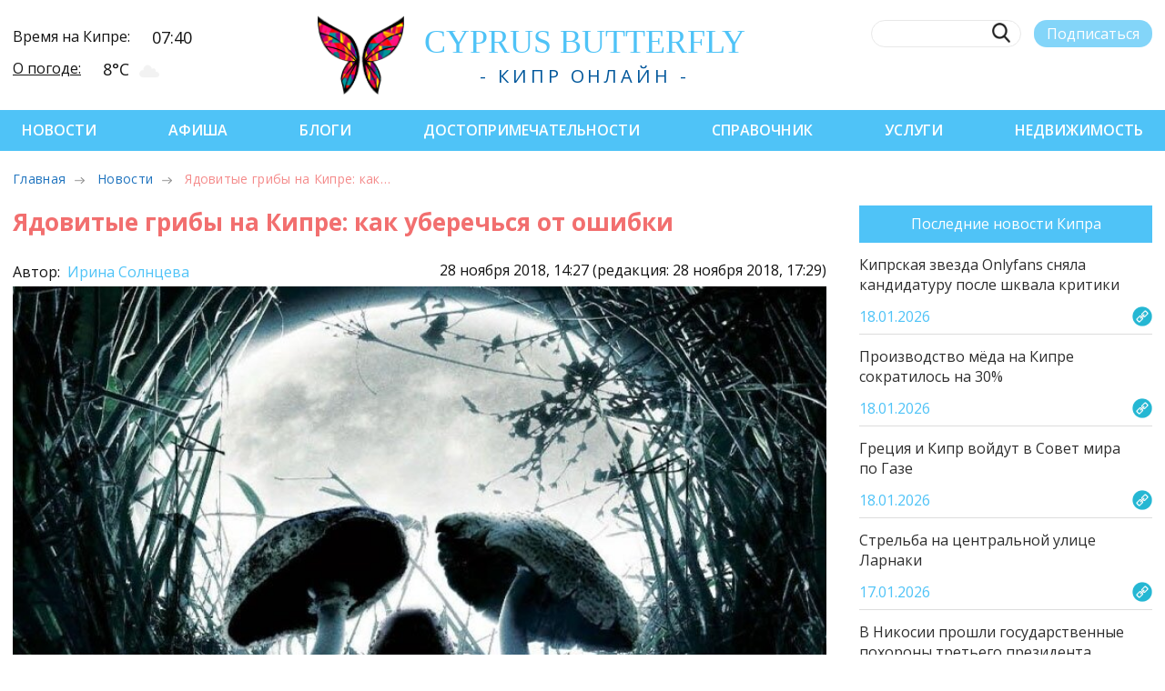

--- FILE ---
content_type: text/html; charset=UTF-8
request_url: https://cyprusbutterfly.com.cy/news/poisonous-mushrooms-in-cyprus-how-to-avoid-mistakes
body_size: 14787
content:
<!DOCTYPE html>
<html lang="ru-RU" prefix="og: http://ogp.me/ns# article: http://ogp.me/ns/article#" itemscope itemtype="http://schema.org/Article">

<head>
  <meta property="placeholders" content="3337-3:3-NewsContent-news-Новости-Последние новости-/images/all/a5a6b2fdc769b57ccf04521975486a17.jpg:-Общество||Здоровье||Флора и фауна||Досуг">
  <link rel="shortlink" href="https://cyprusbutterfly.com.cy/news-3337">
  <link rel="canonical" href="https://cyprusbutterfly.com.cy/news/poisonous-mushrooms-in-cyprus-how-to-avoid-mistakes">
  
  <meta property="article:publisher" content="https://facebook.com/cyprusbutterflyLTD/">
  <meta property="article:published_time" content="2018-11-28T14:27:00+02:00">
  <meta property="article:modified_time" content="2018-11-28T17:29:07+02:00">
  <meta property="article:section" content="Новости Кипра" itemprop="articleSection">
  <meta property="article:author" content="https://www.facebook.com/cyprusbutterflyLTD">

  <meta property="og:type" content="article">
  <meta property="og:locale" content="ru_RU">
  <meta property="og:site_name" content="Cyprus Butterfly">
  <meta property="og:url" content="https://cyprusbutterfly.com.cy/news/poisonous-mushrooms-in-cyprus-how-to-avoid-mistakes">
  <meta property="og:title" itemprop="name" content="Ядовитые грибы на Кипре: как уберечься от ошибки - Последние новости">
  <meta property="og:description" itemprop="description" content="Люди против грибов или грибы против людей?">
  
  

  
  <meta property="og:image" content="https://cyprusbutterfly.com.cy/assets/cache_image/images/all/a5a6b2fdc769b57ccf04521975486a17_600x400_f5f.jpg">
  <meta property="og:image:type" content="image/jpeg">
  <meta property="og:image:width" content="600">
  <meta property="og:image:height" content="400">
  
  
  <meta property="fb:app_id" content="544638706112835">
  <script src="https://kit.fontawesome.com/f4876ad90f.js" crossorigin="anonymous"></script>

  <script type="application/ld+json">
  {
    "@context": "https://schema.org",
      "@type": "NewsArticle",
      "mainEntityOfPage": {
        "@type": "WebPage",
        "@id": "https://cyprusbutterfly.com.cy/news/poisonous-mushrooms-in-cyprus-how-to-avoid-mistakes"
      },
      "headline": "Ядовитые грибы на Кипре: как уберечься от ошибки",
      "description": "Люди против грибов или грибы против людей?",
 
      "image": {
        "@type": "ImageObject",
        "url": "https://cyprusbutterfly.com.cy/assets/cache_image/images/all/a5a6b2fdc769b57ccf04521975486a17_600x400_f5f.jpg",
        "width": 600,
        "height": 400
      },
  
      "author": {
        "@type": "Person",
        "name": "Ирина Солнцева"
      },
      "publisher": {
        "@type": "Organization",
        "name": "Cyprus Butterfly",
        "logo": {
          "@type": "ImageObject",
          "url": "https://cyprusbutterfly.com.cy/assets/templates/cyprus/design/favicon/apple-icon-60x60.png",
          "width": 60,
          "height": 60
        }
      },
      "datePublished": "2018-11-28T14:27:00+02:00",
      "dateModified": "2018-11-28T17:29:07+02:00"
  }
  </script>
  <script type="application/ld+json">
  {
    "@context": "https://schema.org",
    "@type": "BreadcrumbList",
    "itemListElement": [{
      "@type": "ListItem",
      "position": 1,
      "name": "Новости",
      "item": "https://cyprusbutterfly.com.cy/news/"
    },{
      "@type": "ListItem",
      "position": 2,
      "name": "Ядовитые грибы на Кипре: как уберечься от ошибки",
      "item": "https://cyprusbutterfly.com.cy/news/poisonous-mushrooms-in-cyprus-how-to-avoid-mistakes"
    }]
  }
  </script>
  
  
  <style>.blog-publ__manager a { margin-right: 20px  } .blog-publ__manager i {color: #f26f6f} .adsintext::before { display: none }</style>
  <style>
      .adfox_wrapper { width:790px; height:90px; font-family: "Arial, sans-serif"; border: 0px solid gray; }
      .adfox_wrapper iframe { margin: 0 }
  </style>

  <title>Ядовитые грибы на Кипре: как уберечься от ошибки - Новости Кипра</title>

  
  <meta name="description" content="Люди против грибов или грибы против людей?">

<meta http-equiv="content-type" content="text/html; charset=UTF-8">
<meta name="viewport" content="width=device-width, initial-scale=1.0">

<link rel="preload" href="/assets/templates/cyprus/css/fonts/CaviarDreams.woff" as="font" type="font/woff2" crossorigin>
<link rel="preload" href="/assets/templates/cyprus/css/fonts/CaviarDreams-Bold.woff" as="font" type="font/woff2" crossorigin>

<!-- rel=prev -->


<!-- rel=next -->

<link rel="next" href="">



<link rel="shortcut icon" href="https://cyprusbutterfly.com.cy/favicon.png" type="image/png"> 

<meta property="fb:admins" content="100001062812691">
<meta name="google-site-verification" content="5vIyihR3OSMbuBt8hQTiaf5g9eApVpjYlmxKgZaawwY">

<base href="https://cyprusbutterfly.com.cy/">
<meta name="robots" content="index,follow">

 

<link rel="preload" href="https://fonts.googleapis.com/css2?family=Open+Sans:wght@300;400;600;700&display=swap" as="style" onload="this.onload=null;this.rel='stylesheet'">
<noscript><link rel="stylesheet" href="https://fonts.googleapis.com/css2?family=Open+Sans:wght@300;400;600;700&display=swap"></noscript>
<link href="https://fonts.googleapis.com/css2?family=Open+Sans:wght@300;400;600;700&display=swap" rel="stylesheet">

<link rel="stylesheet" href="/assets/templates/cyprus/css/swiper.min.css?v3">
<link rel="stylesheet" href="/assets/templates/cyprus/css/style.min.css?v3">
<link rel="stylesheet" href="https://cdnjs.cloudflare.com/ajax/libs/font-awesome/6.7.2/css/all.min.css" integrity="sha512-Evv84Mr4kqVGRNSgIGL/F/aIDqQb7xQ2vcrdIwxfjThSH8CSR7PBEakCr51Ck+w+/U6swU2Im1vVX0SVk9ABhg==" crossorigin="anonymous" referrerpolicy="no-referrer">
<link href="https://cyprusbutterfly.com.cy/assets/components/fancybox/dist/jquery.fancybox.min.css" rel="stylesheet">
<link href="assets/templates/cyprus/css/nice-select.css" rel="stylesheet">

<script type="application/ld+json">
{
  "@context": "https://schema.org",
  "@type": "NewsMediaOrganization",
  "name": "Cyprus Butterfly",
  "url": "https://cyprusbutterfly.com.cy/",
  "image": {
    "@type": "ImageObject",
    "url": "https://cyprusbutterfly.com.cy/assets/templates/old/design/logo.png",
    "width": 461,
    "height": 82
  },
  "logo": {
    "@type": "ImageObject",
    "url": "https://cyprusbutterfly.com.cy/assets/templates/cyprus/design/butterfly.png",
    "width": 86,
    "height": 82
  },
  "telephone": "+357 99 211796",
  "email": "webmaster@cyprusbutterfly.com.cy",
  "foundingDate": "2014",
  "address": {
    "@type": "PostalAddress",
    "addressCountry": "CY"
  },
  "contactPoint": [
    {
      "@type": "ContactPoint",
      "contactType": "Editor",
      "email": "editor@cyprusbutterfly.com.cy",
      "telephone": "+357 99 211796"
    },
    {
      "@type": "ContactPoint",
      "contactType": "Advertising",
      "email": "adv@cyprusbutterfly.com.cy",
      "telephone": "+357 99 216894"
    }
  ],
  "sameAs": [
    "https://www.facebook.com/cyprusbutterflyLTD",
    "https://www.instagram.com/cyprusbutterfly",
    "https://twitter.com/btf_cy",
    "https://t.me/cyprusnews/",
    "https://vk.com/cyprusbutterfly",
    "https://www.youtube.com/c/CyprusButterfly"
  ]
}
</script>

<script type="application/ld+json">
{
  "@context": "https://schema.org",
  "@type": "Organization",
  "name": "Cyprus Butterfly",
  "telephone": "+357 99 211796",
  "url": "https://cyprusbutterfly.com.cy",
  "logo": "https://cyprusbutterfly.com.cy/assets/templates/cyprus/design/butterfly.png",
  "foundingDate": "2014",
  "address": {
    "@type": "PostalAddress",
    "addressLocality": "Agios Athanasios, Limassol, Cyprus",
    "postalCode": "4101",
    "streetAddress": "Iapetou 38"
  },
  "email": "webmaster@cyprusbutterfly.com.cy",
  "contactPoint" : [
    { "@type" : "ContactPoint",
      "contactType" : "Editor",
      "email" : "editor@cyprusbutterfly.com.cy",
      "telephone" : "+357 99 211796"
    } , 
    { "@type" : "ContactPoint",
      "contactType" : "Advertising",
      "email" : "adv@cyprusbutterfly.com.cy",
      "telephone" : "+357 99 216894"
    } ]
}
</script>

<script type="application/ld+json">
{
  "@context": "https://schema.org",
  "@type": "WebSite",
  "name": "Cyprus Butterfly",
  "url": "https://cyprusbutterfly.com.cy",
  "potentialAction": {
    "@type": "SearchAction",
    "target": {
        "@type": "EntryPoint",
        "urlTemplate": "https://cyprusbutterfly.com.cy/search-page?query={query}"
    },
    "query": "required",
    "query-input": "required name=query"
  }
}
</script>




<script>
   (function(m,e,t,r,i,k,a){m[i]=m[i]||function(){(m[i].a=m[i].a||[]).push(arguments)};
   m[i].l=1*new Date();k=e.createElement(t),a=e.getElementsByTagName(t)[0],k.async=1,k.src=r,a.parentNode.insertBefore(k,a)})
   (window, document, "script", "https://mc.yandex.ru/metrika/tag.js", "ym");

   ym(50194690, "init", {
        clickmap:true,
        trackLinks:true,
        accurateTrackBounce:true,
        webvisor:true
   });
</script>


<script>
    (function(i, s, o, g, r, a, m) {
        i['GoogleAnalyticsObject'] = r;
        i[r] = i[r] || function() {
            (i[r].q = i[r].q || []).push(arguments)
        }, i[r].l = 1 * new Date();
        a = s.createElement(o),
            m = s.getElementsByTagName(o)[0];
        a.async = 1;
        a.src = g;
        m.parentNode.insertBefore(a, m)
    })(window, document, 'script', '/assets/cache/8b79f4996c43469646fb5ed3d37839ea81888.js', 'ga');

    ga('create', 'UA-47319016-1', 'auto');
    ga('send', 'pageview');
</script>


<script>(function(w,d,s,l,i){w[l]=w[l]||[];w[l].push({'gtm.start':
new Date().getTime(),event:'gtm.js'});var f=d.getElementsByTagName(s)[0],
j=d.createElement(s),dl=l!='dataLayer'?'&l='+l:'';j.async=true;j.src=
'https://www.googletagmanager.com/gtm.js?id='+i+dl;f.parentNode.insertBefore(j,f);
})(window,document,'script','dataLayer','GTM-PW4DB8JM');</script>





<style>
    .soc-wrap__color svg.x-twitter { fill: black; }
    .header-nav.header-nav__admin { background-color: #ff7777; }
</style>
<style>
      
      body, html { overflow-x: initial }
      .post-aside-d { position: sticky; top: 0 }
      
      .post-content p { margin-top: 1rem }
      .post-content ul, .post-content ol { line-height: 1.15 }
      .post-content li { padding: 0.5rem }
      h1.blog__title.red { color:#f26f6f }
      .post-content-tm iframe { width: 100% }
      .blog-comments__answer { margin-left: 1rem; margin-top: 0.5rem }
      .blog-comments__item { flex-wrap: wrap; align-items: flex-end }
      .blog-comments__text ol { font-size: 12px!important; color: #262525; }
      .blog-comments__answer .blog-comments__text { background: rgba(79,195,247,0.25) }
      .ec-message__reply p { font-size: 12px; margin-top: 3px !important }
      li.bread-crumb__item.active { color: #F26F6F }
      iframe.poller { border: 0; width: 100%; height: 100%; margin: 0; padding: 0 }
      .posts-similar { width: 100%; height: 200px; }
      .posts-similar div { width: 250px; hyphens: auto; text-align: center; background: aliceblue }
      .posts-similar img { margin: 0 0 5px 0; max-width: unset }

      figure { width: 100%; margin: 0 }
      .post-container figure img, .post-container figure iframe { width: 100%; margin: 20px 0 10px 0 }
      figcaption { display: block;  opacity: .6; font-size: 12px;  font-style: italic; text-align: left }

      .post-container pre, .post-container pre code { background-color: #f6f7f8; padding: 0; top: 0; display: block; line-height: 1.5; color: rgba(51,51,51,.85); overflow: none; white-space: pre-wrap }
      .post-container pre { font-family: Consolas,Menlo,Monaco,"Courier New",monospace; font-size: .9em; padding: 1rem }

      .post-content-tm p a, .post-content-tm ul a { border-bottom: none }
      .post-content a { color: #4fc3f7; text-underline-offset: 3px }
      .post-content h1 a, .post-content h3 a { color: #f26f6f }
      .post-content a:hover { text-decoration: underline }
      a.social-btn__item { color: white }
      .adsintext::before { content: 'Реклама'; color: gainsboro; text-decoration: inherit; }
      .adsintext { margin: 10px auto; text-align:left; display: block; width: 100%; }
      
      @media (max-width: 480px) { section.post-content .post-banner { width: 100vw; margin-left: -20px } .blog-comments__item { margin: 0 } }
  </style>
  
<link rel="stylesheet" href="/assets/components/xlike/css/web/default.css" type="text/css">
</head>

<body>
  <noscript>
  <!-- Google Tag Manager (noscript) -->
  <iframe src="https://www.googletagmanager.com/ns.html?id=GTM-59H2VF3" height="0" width="0" style="display:none;visibility:hidden"></iframe>
  <!-- Yandex.Metrika counter (noscript) -->
  <div><img src="https://mc.yandex.ru/watch/25483856" style="position:absolute; left:-9999px;" alt=""></div>
  <!-- Facebook Pixel Code (noscript) -->
  <img height="1" width="1" style="display:none" src="https://www.facebook.com/tr?id=483218191870914&ev=PageView&noscript=1">
</noscript>

  <!-- Yandex.Metrika counter -->
<noscript><div><img src="https://mc.yandex.ru/watch/50194690" style="position:absolute; left:-9999px;" alt=""></div></noscript>
<!-- /Yandex.Metrika counter -->



    






<div class="header-info--mob">
  <div class="header-info__row">
    <div class="header-info__title">Время на Кипре:</div>
    <div class="header-info__value"><span>07:40</span></div>
  </div>
  <div class="header-info__row">
    <div class="header-info__title"> <a href="reference/the-weather-in-cyprus/">О погоде:</a></div>
    <div class="header-info__value"><span>8°С</span><div class="weather-icon" style="background-image:url('https://openweathermap.org/img/wn/03d.png')"></div></div>
  </div>
</div>
<header class="header">
  <div class="container header-row">
    <div class="burger-menu"><span class="burger-menu__item"></span><span class="burger-menu__item"></span><span class="burger-menu__item"></span></div>
    <div class="header-info">
      <div class="header-info__row">
        <div class="header-info__title">Время на Кипре:</div>
        <div class="header-info__value"><span>07:40</span></div>
      </div>
      <div class="header-info__row">
        <div class="header-info__title"> <a href="reference/the-weather-in-cyprus/">О погоде:</a></div>
        <div class="header-info__value">
            <span>8°С</span><div class="weather-icon" style="background-image:url('https://openweathermap.org/img/wn/03d.png')"></div>
        </div>
      </div>
    </div>
    <div class="header-logo">
      <a href="https://cyprusbutterfly.com.cy/">
        <img class="header-logo__img hvr-push" src="/assets/templates/cyprus/img/logo-header.png" alt="Логотип Cyprus Butterfly" title="Логотип Cyprus Butterfly">
      </a>
        <div class="header-logo__wrap">
          <a href="https://cyprusbutterfly.com.cy/">
            <div class="header-logo__title">
                cyp<span>rus</span> butterfly
            </div>
          </a>
          <div class="header-logo__desc">- Кипр онлайн -</div>
        </div>
    </div>
    <div class="header-search">
      <div class="header-search__row">
        <form action="/search-page" method="get" class="header-search_form">
        <label class="header-search__label">
          <input class="header-search__input" type="text" name="query" value="" onkeyup="this.setAttribute('value', this.value);">
          <button class="header-search__btn"></button>
        </label>
        </form>        
        <button id="btnSubscribe" class="header-search__sub" sp-show-form="237739">Подписаться</button>
        
      </div>
      <div class="header-search__row header__soc soc-wrap">
        <style>
svg.x-twitter {
    width: 24px;
    opacity: .6;
    fill: #fff;
}
svg.x-twitter:hover {
    opacity: 1;
}
.header-search .x-twitter {
    fill: #000 !important;
}
</style>

<a href="https://www.facebook.com/cyprusbutterflyLTD" title="facebook" target="_blank" rel="nofollow">
    <svg class="soc-wrap__icon icon-facebook">
        <use href="/assets/templates/cyprus/img/sprite.svg?v2#icon-facebook"></use>
    </svg>
</a>

<a href="https://instagram.com/cyprusbutterfly/" title="instagram" target="_blank" rel="nofollow">
    <svg class="soc-wrap__icon icon-instagram">
        <use href="/assets/templates/cyprus/img/sprite.svg?v2#icon-instagram"></use>
    </svg>
</a>

<a href="https://twitter.com/btf_cy" title="twitter" target="_blank" rel="nofollow">
    <svg class="soc-wrap__icon x-twitter">
        <use href="/assets/templates/cyprus/img/sprite.svg?v2#icon-x-twitter"></use>
    </svg>
</a>

<a href="https://t.me/cyprusnews" title="telegram" target="_blank" rel="nofollow">
    <svg class="soc-wrap__icon icon-telegram">
        <use href="/assets/templates/cyprus/img/sprite.svg?v2#icon-telegram"></use>
    </svg>
</a>

<a href="https://vk.com/cyprusbutterfly" title="vkontakte" target="_blank" rel="nofollow">
    <svg class="soc-wrap__icon icon-vk">
        <use href="/assets/templates/cyprus/img/sprite.svg?v2#icon-vkontakte"></use>
    </svg>
</a>

<a href="https://www.youtube.com/c/CyprusButterfly" class="youtube" title="youtube" target="_blank" rel="nofollow">
    <svg class="soc-wrap__icon icon-youtube">
        <use href="/assets/templates/cyprus/img/sprite.svg?v2#icon-youtube"></use>
    </svg>
</a>
        
      </div>
    </div>
  </div>
</header>
  <nav class="header-nav">
  <div class="container header-nav__row">
    <div class="burger-menu__close"></div>
    <button id="btnSubscribe" class="header-search__sub header-search__sub--hide">Подписаться</button>

<div class="header-nav__item">
  <a href="https://cyprusbutterfly.com.cy/news/" class="first">Новости</a>
  
</div><div class="header-nav__item">
  <a href="https://cyprusbutterfly.com.cy/afisha/">Афиша</a>
  
</div><div class="header-nav__item">
  <a href="https://cyprusbutterfly.com.cy/blogs/">Блоги</a>
  
</div><div class="header-nav__item">
  <a href="https://cyprusbutterfly.com.cy/places/">Достопримечательности</a>
  
</div><div class="header-nav__item">
  <a href="https://cyprusbutterfly.com.cy/reference/">Справочник</a>
  
</div><div class="header-nav__item">
  <a href="https://cyprusbutterfly.com.cy/services/">Услуги</a>
  
</div><div class="header-nav__item">
  <a href="https://cyprusbutterfly.com.cy/realty/" class="last">Недвижимость</a>
  
</div>  

<div class="soc-wrap soc-wrap--nav">

    <a href="https://www.facebook.com/cyprusbutterflyLTD">
        <svg class="soc-wrap__icon fb-icon">
            <use href="/assets/templates/cyprus/img/sprite.svg?v2#icon-facebook"></use>
        </svg>
    </a>

    <a href="https://instagram.com/cyprusbutterfly/">
        <svg class="soc-wrap__icon ig-icon">
            <use href="/assets/templates/cyprus/img/sprite.svg?v2#icon-instagram"></use>
        </svg>
    </a>

    <a href="https://twitter.com/btf_cy">
        <svg class="soc-wrap__icon tw-icon">
            <use href="/assets/templates/cyprus/img/sprite.svg?v2#icon-x-twitter"></use>
        </svg>
    </a>

    <a href="https://t.me/cyprusnews">
        <svg class="soc-wrap__icon tg-icon">
            <use href="/assets/templates/cyprus/img/sprite.svg?v2#icon-telegram"></use>
        </svg>
    </a>

    <a href="https://vk.com/cyprusbutterfly">
        <svg class="soc-wrap__icon vk-icon">
            <use href="/assets/templates/cyprus/img/sprite.svg?v2#icon-vkontakte"></use>
        </svg>
    </a>

    <a href="https://www.youtube.com/c/CyprusButterfly">
        <svg class="soc-wrap__icon yt-icon">
            <use href="/assets/templates/cyprus/img/sprite.svg?v2#icon-youtube"></use>
        </svg>
    </a>

</div>

  </div>
</nav>

  
  <div class="container">
    <div class="post-crumbs">
        <ul class="bread-crumb">
            <li class="bread-crumb__item" title="Главная страница CyprusButterfly"><a href="/">Главная</a></li>
            <li class="bread-crumb__item"><a title="Последние новости" href="/news/">Новости</a></li>
            
            <li class="bread-crumb__item active">Ядовитые грибы на Кипре: как…</li>
        </ul>
    </div>
</div>

  

  <main class="post-container post-wrap container post-container-tm">
    <section class="post-content">
      <h1 class="blog__title red">Ядовитые грибы на Кипре: как уберечься от ошибки</h1>
      <div class="blog-publ__manager">
        
        
        
      </div>
      <div class="blog-publ blog-publ-tm">
        <meta itemprop="datePublished" content="2018-11-28T14:27:00+02:00">
        <meta itemprop="dateModified" content="2018-11-28T17:29:07+02:00">
      </div>
      <div class="blog-publ_dates">
        <div class="signature" style="visibility: visible">
          <p>Автор: <a href="author/iz">
              Ирина Солнцева
              
          </a></p>
        </div>
        <div class="pubdate">
          <time datetime="2018-11-28T14:27:00+02:00">28 ноября 2018, 14:27 <span class="blog-updated"> (редакция: 28 ноября 2018, 17:29)</span></time>
              
           
        </div>
      </div>
      <img class="blog-img" alt="Ядовитые грибы на Кипре: как уберечься от ошибки" title="Ядовитые грибы на Кипре: как уберечься от ошибки" src="/assets/cache_image/images/all/a5a6b2fdc769b57ccf04521975486a17_0x0_977.jpg" data-image="/images/all/a5a6b2fdc769b57ccf04521975486a17.jpg">

      <div id="post-content" class="post-content-tm post-content-wrap">
        <p><strong>Как известно, </strong><a href="blogs/mushrooms-of-cyprus-and-the-places-where-they-live" target="_blank" rel="noopener noreferrer">грибной сезон</a><strong> на Кипре начинается поздней осенью и длится до весны включительно. Золотое правило «тихой охоты» — брать не количеством, а качеством. Ведь любая ошибка может стоить жизни.</strong></p>
<p>Грибники активизировались, и если вы решили примкнуть к их числу, необходимо подготовиться. То есть узнать «врага в лицо» — научиться различать съедобные и ядовитые грибы. Потому что <a href="news/fungi-killer-almost-got-sent-to-the-light-family-in-cyprus" target="_blank" rel="noopener noreferrer">печальные случаи</a> уже бывали...</p>
<h2><strong>Самый ядовитый гриб на Кипре – это Amanita proxima!</strong></h2>
<p>По-русски его название будет звучать как «мухомор близкий», хотя и выглядит он не как классический мухомор – у него нет красной пятнистой шляпки. По виду смертельно опасный Amanita proxima похож на своего близкого съедобного родственника – Amanita ovoidea – мухомор яйцевидный. Визуально отличить съедобный мухомор от несъедобного практически невозможно – они одинаково белые, с аккуратной круглой шляпкой.</p>
<p>Обнаружить различие можно, только отделив гриб от грибницы. Срезать сомнительный гриб нельзя! Потому что для определения его съедобности нужна именно вольва – закругление на основании ножки, которое крепит гриб к грибнице. Чтобы не повредить вольву, гриб необходимо осторожно выкручивать. У ядовитого Amanita proxima вольва имеет желтый налет, и это значит, что гриб опасен! У безвредного Amanita ovoidea вольва белая, как и весь гриб.</p>
<p><picture><source type="image/webp" srcset="/images/2018/11/64a1eb93db49b697bb9ff032fd8a3ffc-970.webp 970w, /images/2018/11/64a1eb93db49b697bb9ff032fd8a3ffc-800.webp 800w, /images/2018/11/64a1eb93db49b697bb9ff032fd8a3ffc-480.webp 480w" sizes="(min-width: 970px) 970px, 100vw"></source><img loading="lazy" src="/images/2018/11/64a1eb93db49b697bb9ff032fd8a3ffc-970.webp" width="970" data-auto-size="1" alt="ядовитые грибы Кипра" title="ядовитые грибы Кипра"></picture></p>
<h2><strong>Ложные опята – враг грибника</strong></h2>
<p>На Кипре «водятся» и съедобные, и несъедобные опята. Даже опытный грибник может иной раз ошибиться и собрать ядовитый опенок вместо безвредного. Еще раз напомним, чем отличаются съедобные и несъедобные опята:</p>
<ul>
<li><strong>Ножка<em>.</em></strong> У съедобных опят вокруг ножки есть красивая аккуратная «юбочка», которой нет у ложных опят. Максимум, на что способны ядовитые опята – воспроизвести на ножке некоторое подобие «юбочки», но она очень неровная и больше похожа на лохмотья.</li>
<li><strong>Пластинки</strong>. У ложных опят пластинки имеют зеленоватый оттенок, чего не наблюдается у съедобных грибов.</li>
<li><strong>Шляпка</strong>. У ложных опят шляпка имеет более яркий цвет, поэтому в общей массе опят их будет несложно заметить.</li>
<li><strong>Реакция на воду</strong>. Дома лучше еще раз перебрать грибы и сомнительные подвергнуть тесту – положить в чашку с водой. Ложные опята потемнеют, а обычные не поменяют цвет.</li>
</ul>
<p><picture><source type="image/webp" srcset="/images/2018/11/cc9688a4f72fcfaf54fe307640711975-820.webp 820w, /images/2018/11/cc9688a4f72fcfaf54fe307640711975-800.webp 800w, /images/2018/11/cc9688a4f72fcfaf54fe307640711975-480.webp 480w" sizes="(min-width: 970px) 970px, 100vw"></source><img loading="lazy" src="/images/2018/11/cc9688a4f72fcfaf54fe307640711975-820.webp" width="820" data-auto-size="1" alt="ядовитые грибы Кипра" title="ядовитые грибы Кипра"></picture></p>
<p>Грибники с чутким носом могут различать опята по запаху – несъедобные грибы пахнут сырой землей или даже гнилью.</p>
<h2><strong>Ложные-сложные</strong></h2>
<p><strong>Ложная лисичка</strong></p>
<p>Если вы не знаете точно, как выглядит лисичка (то есть собираете грибы впервые), лучше не брать этот вид грибов. А в целом ложная лисичка отличается своим некрасивым видом – края шляпки растрепаны, а от гриба не исходит приятного характерного запаха. Стоит один раз сравнить настоящую и ложную лисичку, и больше сомнений возникать не будет.</p>
<p><picture><source type="image/webp" srcset="/images/2018/11/4886801574ec292a561a3543434d337a-970.webp 970w, /images/2018/11/4886801574ec292a561a3543434d337a-800.webp 800w, /images/2018/11/4886801574ec292a561a3543434d337a-480.webp 480w" sizes="(min-width: 970px) 970px, 100vw"></source><img loading="lazy" src="/images/2018/11/4886801574ec292a561a3543434d337a-970.webp" width="970" data-auto-size="1" alt="ядовитые грибы Кипра" title="ядовитые грибы Кипра"></picture></p>
<p><strong>Ложные маслята</strong></p>
<p>Киприоты в целом считают маслята несъедобными грибами и поэтому почти не собирают их. А вот приезжие с удовольствием чистят грибы и жарят их. Но и здесь есть подвох – в лесах Кипра водятся ложные маслята. Определить их очень просто – гриб нужно не выкручивать, а срезать. Если место среза посинело – перед вами ложный масленок, и его надо выбросить.</p>
<p><picture><source type="image/webp" srcset="/images/2018/11/f7da1bf76548dd795c770e10ab0fd1e2-350.webp 350w" sizes="(min-width: 970px) 970px, 100vw"></source><img loading="lazy" src="/images/2018/11/f7da1bf76548dd795c770e10ab0fd1e2-350.webp" width="350" data-auto-size="1" alt="ядовитые грибы Кипра" title="ядовитые грибы Кипра"></picture></p>
<p><strong>Ложная сыроежка</strong></p>
<p>Это тоже гриб, который киприоты не очень-то жалуют. Но вы можете собирать сыроежки, соблюдая простую предосторожность – внимательно осматривайте ножку грибов. Если на ней имеется подозрительный синеватый налет, от этого экземпляра лучше отказаться, скорее всего, это ложная сыроежка.</p>
<p><picture><source type="image/webp" srcset="/images/2018/11/1c69a679bf8d5a79be328db2ab78cc88-600.webp 600w, /images/2018/11/1c69a679bf8d5a79be328db2ab78cc88-480.webp 480w" sizes="(min-width: 970px) 970px, 100vw"></source><img loading="lazy" src="/images/2018/11/1c69a679bf8d5a79be328db2ab78cc88-600.webp" width="600" data-auto-size="1" alt="ядовитые грибы Кипра" title="ядовитые грибы Кипра"></picture></p>
<h2><strong>Сомневаешься – не бери!</strong></h2>
<p>Золотой совет грибника. Ежегодно в больницы Кипра в зимний сезон попадают и взрослые, и дети с диагнозом «отравление грибами». Чтобы не вступить нечаянно в их ряды, не собирайте незнакомые грибы, останавливайтесь только на проверенных видах – груздях, рыжиках, вешенках, <a href="news/na-kipre-poyavilsya-korol-gribov-po-70-evro-za-kilogramm-foto" target="_blank" rel="noopener noreferrer">сморчках </a>(на Кипре это — деликатес!). Напоследок предоставляем фото ядовитых грибов Кипра: если один из них вдруг оказался в вашей корзинке, немедленно выбрасывайте его!</p>
<p><picture><source type="image/webp" srcset="/images/2018/11/89706aeadf96171af9b3eed3edae1d6c-680.webp 680w, /images/2018/11/89706aeadf96171af9b3eed3edae1d6c-480.webp 480w" sizes="(min-width: 970px) 970px, 100vw"></source><img loading="lazy" src="/images/2018/11/89706aeadf96171af9b3eed3edae1d6c-680.webp" width="680" data-auto-size="1" alt="ядовитые грибы Кипра" title="ядовитые грибы Кипра"></picture></p>
<p>Источник: <a href="https://cyprusbutterfly.com.cy/" target="_blank" rel="noopener noreferrer">Cyprus Butterfly</a></p>
        
      </div>
      <div class="blog-tags"><a class="button blog-tags__item" href="news/obschestvo/">Общество</a>
<a class="button blog-tags__item" href="news/zdorovye/">Здоровье</a>
<a class="button blog-tags__item" href="news/flora-i-fauna/">Флора и фауна</a>
<a class="button blog-tags__item" href="news/dosug/">Досуг</a></div>

          <div class="rating-post">
      <div class="rating-post__col">
        <h3>Понравилась публикация?</h3>
        <div class="xlike [ js-xlike-object ]" data-xlike-propkey="5361f1941f36319e823ce81abb12c00b830a387a" data-xlike-parent="3337">
    <div class="xlike__items rating-post__like">
        <span class="xlike__item xlike__item_like rating-post__like">
            <a class="xlike__link  [ js-xlike-button ]" data-xlike-value="1" href="javascript:undefined;">
            <svg class="rating-post__icon active" style="transform: translateY(-5px);"><use xlink:href="/assets/templates/cyprus/img/sprite.svg?v2#icon-like"></use></svg>
                <span class="xlike__count xlike-bukino xlike__count_like [ js-xlike-number ]">8</span>
            </a>
        </span>
        <span class="xlike__item xlike__item_dislike">
            <a class="xlike__link  [ js-xlike-button ]" data-xlike-value="-1" href="javascript:undefined;">
            <svg class="rating-post__icon"><use xlink:href="/assets/templates/cyprus/img/sprite.svg?v2#icon-unlike"></use></svg>
                <span class="xlike__count xlike-bukino xlike__count_dislike [ js-xlike-number ]">2</span>
            </a>
        </span>
        <span class="xlike__item xlike__item_dislike" style="margin-left: 3px;"><svg id="share-it__native" class="rating-post__icon"><use xlink:href="/assets/templates/cyprus/img/sprite.svg?v2#icon-share2"></use></svg></span>
    </div>
</div>
      </div>
      <div id="share-it__yandex" class="rating-post__col">
        <h3>Поделиться публикацией</h3>
        <div class="ya-share2 social-share" data-counter="" data-services="vkontakte,facebook,odnoklassniki,twitter,whatsapp,telegram" data-image="https://cyprusbutterfly.com.cy/images/all/a5a6b2fdc769b57ccf04521975486a17.jpg" data-title="Ядовитые грибы на Кипре: как уберечься от ошибки" data-access-token:facebook="fb-token" style="margin: 20px 0;">
        </div>
      </div>
    </div>
      <!-- <div class="rating-post">
          <div class="rating-post__col">
            <h2>Понравилась публикация?</h2>
                        
          </div>
          <div class="rating-post__col">
            <p style="margin-top: 33px;">Обнаружили ошибку?</p>
            <a class="a-blu">сообщить</a>
          </div>
        </div> -->

      <!--h3 id="comments_title">Комментарии</h3>
      <div class="blog-comments">
        
        
        <!-- <p class="blog-comments__more">Показать все (33)</p> -->
      
      <h3>Читайте ещё по теме</h3>
      <div class="swiper-container posts-similar">
          <div class="swiper-wrapper">
            <div class="swiper-slide">
    <a href="/news-12281">
        <img src="/assets/cache_image/images/zz/f836d82dc6ce215341c9dec8c4fe1c4f_250x125_cfe.jpg" alt="В центрах вакцинации на Кипре царит хаос" title="В центрах вакцинации на Кипре царит хаос">
    </a>
    <div>В центрах вакцинации на Кипре царит хаос</div>
</div>
<div class="swiper-slide">
    <a href="/news-6351">
        <img src="/assets/cache_image/images/zz/bb6ebfab533ca7221e0861297d4e0c02_250x125_cfe.jpg" alt="Минтуризма Кипра полно оптимизма, несмотря на коронавирус" title="Минтуризма Кипра полно оптимизма, несмотря на коронавирус">
    </a>
    <div>Минтуризма Кипра полно оптимизма, несмотря на коронавирус</div>
</div>
<div class="swiper-slide">
    <a href="/news-4328">
        <img src="/assets/cache_image/images/all/007f585f7c8a56aed8ea720711119af8_250x125_cfe.jpg" alt="На Кипре произошло побоище, в котором участвовало более 30 человек" title="На Кипре произошло побоище, в котором участвовало более 30 человек">
    </a>
    <div>На Кипре произошло побоище, в котором участвовало более 30 человек</div>
</div>
<div class="swiper-slide">
    <a href="/news-2437">
        <img src="/assets/cache_image/images/news/prev/2018-06-11_08-42_tmb_159221_5085_250x125_cfe.jpg" alt="Гороскоп - чем грозит нам неделя с 11-17 июня" title="Гороскоп - чем грозит нам неделя с 11-17 июня">
    </a>
    <div>Гороскоп - чем грозит нам неделя с 11-17 июня</div>
</div>
<div class="swiper-slide">
    <a href="/news-9120">
        <img src="/assets/cache_image/images/zz/f766b1f3422ff587837f08bc73222ed3_250x125_cfe.jpg" alt="Масочный режим может обернуться глобальным экологическим бедствием" title="Масочный режим может обернуться глобальным экологическим бедствием">
    </a>
    <div>Масочный режим может обернуться глобальным экологическим бедствием</div>
</div>
          </div>
      </div>
      <div style="width:100%">
          
      </div>
      <div class="social-btn" style="justify-content: center;">
        <a class="social-btn__item telegram" href="https://t.me/cyprusnews" title="Самые актуальные новости Кипра на нашем канале Telegram" onclick="yaCounter25483856.reachGoal ('Subscribe_Content_Telegram'); return true;" target="_blank" rel="nofollow noopener noreferrer">
          <svg class="soc-wrap__icon icon-telegram"><use xlink:href="/assets/templates/cyprus/img/sprite.svg?v2#icon-telegram"></use></svg>
          <div class="social-btn__text">Новости</div>
        </a>
        <a class="social-btn__item facebook" href="https://www.facebook.com/cyprusbutterflyLTD" title="Обсуждения новостей на нашей странице Facebook" onclick="yaCounter25483856.reachGoal ('Subscribe_Content_Facebook'); return true;" target="_blank" rel="nofollow noopener noreferrer">
          <svg class="soc-wrap__icon icon-facebook"><use xlink:href="/assets/templates/cyprus/img/sprite.svg?v2#icon-facebook"></use></svg>
          <div class="social-btn__text">Обсуждения</div>
        </a>
        <a class="social-btn__item instagram" href="https://instagram.com/cyprusbutterfly/" title="Участвуй в розыгрышах на нашей странице в Instagram" onclick="yaCounter25483856.reachGoal ('Subscribe_Content_Instargam'); return true;" target="_blank" rel="nofollow noopener noreferrer">
        <svg class="soc-wrap__icon icon-instagram"><use xlink:href="/assets/templates/cyprus/img/sprite.svg?v2#icon-instagram"></use></svg>
        <div class="social-btn__text">Розыгрыши</div>
      </a>
      </div>
      
      
    </section>
    <aside class="post-aside">
      <div class="news-last">
  <div class="blu-button">Последние новости Кипра</div>
  <!-- Последние новости Кипра-->
<a class="news-last-block" href="/news/kiprskaya-zvezda-onlyfans-snyala-kandidaturu-posle-shkvala-kritiki">
    <div class="news-last-top">
        <p>Кипрская звезда Onlyfans сняла кандидатуру после шквала критики</p>
    </div>
    <div class="news-last-bottom">
        <p>18.01.2026</p>
        <img src="/assets/templates/cyprus/img/link.png" alt=" " title=" ">
    </div>
</a>
<!-- Последние новости Кипра-->
<a class="news-last-block" href="/news/proizvodstvo-myoda-na-kipre-sokratilos-na-30">
    <div class="news-last-top">
        <p>Производство мёда на Кипре сократилось на 30%</p>
    </div>
    <div class="news-last-bottom">
        <p>18.01.2026</p>
        <img src="/assets/templates/cyprus/img/link.png" alt=" " title=" ">
    </div>
</a>
<!-- Последние новости Кипра-->
<a class="news-last-block" href="/news/grecziya-i-kipr-vojdut-v-sovet-mira-po-gaze">
    <div class="news-last-top">
        <p>Греция и Кипр войдут в Совет мира по Газе</p>
    </div>
    <div class="news-last-bottom">
        <p>18.01.2026</p>
        <img src="/assets/templates/cyprus/img/link.png" alt=" " title=" ">
    </div>
</a>
<!-- Последние новости Кипра-->
<a class="news-last-block" href="/news/strelba-na-czentralnoj-ulicze-larnaki">
    <div class="news-last-top">
        <p>Стрельба на центральной улице Ларнаки</p>
    </div>
    <div class="news-last-bottom">
        <p>17.01.2026</p>
        <img src="/assets/templates/cyprus/img/link.png" alt=" " title=" ">
    </div>
</a>
<!-- Последние новости Кипра-->
<a class="news-last-block" href="/news/v-nikosii-proshli-gosudarstvennyie-poxoronyi-tretego-prezidenta-kipra-georgiya-vasiliu">
    <div class="news-last-top">
        <p>В Никосии прошли государственные похороны третьего президента…</p>
    </div>
    <div class="news-last-bottom">
        <p>17.01.2026</p>
        <img src="/assets/templates/cyprus/img/link.png" alt=" " title=" ">
    </div>
</a>
  
  <a href="news/" class="to_all news-last-block">Все новости Кипра</a>
</div>
      
      <div class="cyprus-trends-wrapper">
    <div class="cyprus-trends__img" style="height:1px; margin: 0"></div>


</div>




    </aside>
  </main>
  
<nav class="footer-nav">
  <div class="container footer-nav__list">
    <div class="footer-nav__item"><img class="footer-nav__icon" src="/assets/templates/cyprus/img/fnav1.png" alt=""><a class="footer-nav__link" href="https://cyprusbutterfly.com.cy/about-the-company/">О компании</a></div>
    <div class="footer-nav__item"><img class="footer-nav__icon" src="/assets/templates/cyprus/img/fnav2.png" alt=""><a class="footer-nav__link" href="https://cyprusbutterfly.com.cy/about-the-company/advertising-on-the-website">Реклама на сайте</a></div>
    <div class="footer-nav__item"><img class="footer-nav__icon" src="/assets/templates/cyprus/img/fnav3.png" alt=""><a class="footer-nav__link" href="https://cyprusbutterfly.com.cy/about-the-company/jobs">Вакансии</a></div>
    <div class="footer-nav__item"><img class="footer-nav__icon" src="/assets/templates/cyprus/img/fnav4.png" alt=""><a class="footer-nav__link" href="https://cyprusbutterfly.com.cy/authors/">Наши авторы</a></div>
    <div class="footer-nav__item"><img class="footer-nav__icon" src="/assets/templates/cyprus/img/pin-white.png" alt=""><a class="footer-nav__link" href="https://cyprusbutterfly.com.cy/contacts/">Контакты</a></div>
    <div class="footer-nav__item"><img class="footer-nav__icon" src="/assets/templates/cyprus/img/fnav5.png" alt=""><a class="footer-nav__link" href="https://cyprusbutterfly.com.cy/edit">Создать статью</a></div>
        <div class="footer-nav__item"><img class="footer-nav__icon" src="/assets/templates/cyprus/img/fnav5.png" alt=""><a class="footer-nav__link" href="https://cyprusbutterfly.com.cy/services/">Услуги</a></div>
    <div class="footer-nav__item"><img class="footer-nav__icon" src="/assets/templates/cyprus/img/fnav6.png" alt=""><a class="footer-nav__link" href="https://cyprusbutterfly.com.cy/search-page">Поиск по сайту</a></div>
    

  </div>
</nav>
<footer class="footer">
  <div class="container">
    <div class="footer__wrap">
      <div class="footer-logo"><a href="#"><img class="footer-logo__img hvr-push" src="/assets/templates/cyprus/img/footer-logo.png" alt="Логотип Cyprus Buttefly" title="Логотип Cyprus Buttefly"></a>
        <div class="footer-logo__wrap">
          <div class="footer-logo__title">Cyprus</div>
          <div class="footer-logo__subtitle">butterfly</div>
          <div class="footer-logo__desc">- Кипр онлайн -</div>
        </div>
      </div>
      <div class="footer-soc">
        <div class="footer-soc__title">следи за бабочкой!</div>
        <div class="soc-wrap__mono">
          <style>
svg.x-twitter {
    width: 24px;
    opacity: .6;
    fill: #fff;
}
svg.x-twitter:hover {
    opacity: 1;
}
.header-search .x-twitter {
    fill: #000 !important;
}
</style>

<a href="https://www.facebook.com/cyprusbutterflyLTD" title="facebook" target="_blank" rel="nofollow">
    <svg class="soc-wrap__icon icon-facebook">
        <use href="/assets/templates/cyprus/img/sprite.svg?v2#icon-facebook"></use>
    </svg>
</a>

<a href="https://instagram.com/cyprusbutterfly/" title="instagram" target="_blank" rel="nofollow">
    <svg class="soc-wrap__icon icon-instagram">
        <use href="/assets/templates/cyprus/img/sprite.svg?v2#icon-instagram"></use>
    </svg>
</a>

<a href="https://twitter.com/btf_cy" title="twitter" target="_blank" rel="nofollow">
    <svg class="soc-wrap__icon x-twitter">
        <use href="/assets/templates/cyprus/img/sprite.svg?v2#icon-x-twitter"></use>
    </svg>
</a>

<a href="https://t.me/cyprusnews" title="telegram" target="_blank" rel="nofollow">
    <svg class="soc-wrap__icon icon-telegram">
        <use href="/assets/templates/cyprus/img/sprite.svg?v2#icon-telegram"></use>
    </svg>
</a>

<a href="https://vk.com/cyprusbutterfly" title="vkontakte" target="_blank" rel="nofollow">
    <svg class="soc-wrap__icon icon-vk">
        <use href="/assets/templates/cyprus/img/sprite.svg?v2#icon-vkontakte"></use>
    </svg>
</a>

<a href="https://www.youtube.com/c/CyprusButterfly" class="youtube" title="youtube" target="_blank" rel="nofollow">
    <svg class="soc-wrap__icon icon-youtube">
        <use href="/assets/templates/cyprus/img/sprite.svg?v2#icon-youtube"></use>
    </svg>
</a>

        </div>
        <a class="footer-soc__mail" href="mailto:info@cyprusbutterfly.com.cy">info@cyprusbutterfly.com.cy</a>
      </div>
    </div>
    <div class="footer__cop">© 2011-2026 «Cyprus Butterfly» - информационный портал Кипра</div><a class="footer__politic" href="https://cyprusbutterfly.com.cy/about-the-company/privacy-policy">Политика конфиденциальности</a>
  </div>
  
</footer>
  <script src="/assets/templates/cyprus/js/jquery-3.4.1.min.js"></script>
<script src="/assets/templates/cyprus/js/jquery.form.min.js"></script>
<script src="/assets/templates/cyprus/js/jquery.nice-select.min.js"></script>
<script src="/assets/templates/cyprus/js/swiper.min.js"></script>
<script src="/assets/templates/cyprus/js/main.js?v8"></script>




<script src="https://yastatic.net/share2/share.js" async="async"></script>
<script>let isMainPage = false;</script>


<script src="https://cyprusbutterfly.com.cy/assets/components/fancybox/dist/jquery.fancybox.min.js"></script>
<script>
  function handleIntersect(els, ob) {
    if (els.length > 0) el = els[0]; else return;
    if (ob.stop) {
      ob.unobserve(el.target);
      return;
    }
    if (!el.isIntersecting) return;
    console.log('here');

    let aside = document.querySelector('aside div.cyprus-trends-wrapper');
    if (el.target.getAttribute('data-mark') == 1 && (ob.s_content.innerHeight() > (ob.s_aside.innerHeight() + el.target.clientHeight)) 
    ) {
        ob.unobserve(el.target);
        let div = newAds(el.target.parentNode);
        ob.observe(div);

      } else {
        ob.stop = true;
        console.log('finish');
        if (ob.s_content.innerHeight() < ob.s_aside.innerHeight()) aside.lastElementChild.remove();
      }
  }

  function calcAside() {
    let content_section = $('section.post-content');
    if (content_section.length <= 0) content_section = $('div.main-content');
    let aside_section = $('aside.post-aside');
    if (aside_section.length <= 0) aside_section = $('aside.cyprus-trends');
    if (content_section.length > 0 && aside_section.length > 0) {
      let diff = content_section.innerHeight() - aside_section.innerHeight();
      if (diff > 0) {
        let banners = $('a.cyprus-trends__link');
        showCnt = Math.floor(diff / 490);    
        console.log(showCnt + ' banners can be show'); 
        
        if (banners.length > 0) {
            banners.slice(0, showCnt).show(500);
        }
        return; //todo
        let wrapper = document.querySelector('aside div.cyprus-trends-wrapper');
        for (let i = Math.min(banners.length, showCnt); i < (isMainPage ? 4 : 2); i++) {
            newAds(wrapper);
        };
        
        mark = document.querySelector('aside div.cyprus-trends-wrapper').lastElementChild;
        if (mark) {
            mark.setAttribute('data-mark', 1);
            let observer = new IntersectionObserver(handleIntersect, {threshold:1});
            observer.stop = false;
            observer.s_content = content_section;
            observer.s_aside = aside_section;
            
            let div = document.createElement("div");
            div.style.height = "1px";
            div.style.width = "100%";
            content_section[0].append(div);
            observer.observe(div);
            
            observer.observe(mark);
        } 
      } 
    } 
  }
  $(window).on('load', () => { setTimeout(calcAside, 250) });
</script>
<script>
    $(document).ready(function() { 
      var button = $('#button-up');	
      $(window).scroll (function () {
        if ($(this).scrollTop () > 300) {
          button.fadeIn();
        } else {
          button.fadeOut();
        }
    });	 
    button.on('click', function(){
    $('body, html').animate({
    scrollTop: 0
    }, 800);
    return false;
    });		 
    });
</script>
<script>
document.addEventListener("DOMContentLoaded", function() {
    function updateBannerImage() {
        var banners = document.querySelectorAll('#bannerTopHead > div.banner > a > div[style*="background-image"]');

        banners.forEach(function(banner) {
            var style = banner.getAttribute('style');
            var regex = /url\(["']?([^"')]+)["']?\)/i;
            var match = style.match(regex);
            console.log(style, match)
            if (match) {
                var imageUrl = match[1];
                var imageName = imageUrl.split('/').pop().split('.')[0];
                var baseName = imageName.replace(/-mob$/, '');
                var newImageName = window.innerWidth >= 768 ? baseName + '.png' : baseName + '-mob.png';
                // Обновляем URL, сохраняя путь к файлу
                var newImageUrl = imageUrl.replace(imageName + '.png', newImageName);
                banner.style.backgroundImage = "url('" + newImageUrl + "')";
            }
        });
    }

    // Вызываем функцию при загрузке и изменении размера окна
    updateBannerImage();
    window.addEventListener('resize', updateBannerImage);

});

</script>
<script src="//web.webformscr.com/apps/fc3/build/loader.js" async sp-form-id="cb121cc3eedeccd6b4bd23a67bb4a6e73497ed30ba983038f61a32915c6edbd0"></script>

<div id="button-up"><i class="fa fa-chevron-up"></i></div>

<script>
    var swiper = new Swiper(".posts-similar", {
        speed: 450,
        spaceBetween: 14,
        initialSlide:0,
        loop: true,
        slidesPerView:'auto',
        freeMode: true,    
    });

    $('#hold_article').click(function () {
      $.fancybox.open({
        src: document.location.href + '?action=hold&parent=3&id=3337',
        type: 'iframe'
      });
      return false;
    });
    $('#fb_link_article').click(function () {
      $.fancybox.open({
        src: document.location.href + '?action=fb_link&parent=3&id=3337',
        type: 'iframe'
      });
      return false;
    });
    $(document).on('click', '.fb_comments_show', function () {
      $('#fb_comments').slideDown();
      var count = $(this).find('i').html();
      var hideLink = '<small><a href="#" class="fb_comments_hide" data-count="' + count + '">Скрыть';
      $(this).replaceWith('<h3 class="atitle">Комментарии Facebook ' + count + ' ' + hideLink + '');
      return false;
    });
    $(document).on('click', '.fb_comments_hide', function () {
      $('#fb_comments').slideUp();
      var count = $(this).data('count');
      var showLink = '<h3>Комментарии Facebook <i>' + count + '<a href="#" class="fb_comments_show">Показать';
      $(this).parents('.atitle').replaceWith(showLink);
      return false;
    });

    function isString(val) {
        return (typeof val === 'string' || val instanceof String);
    }
    

    $(window).on('load', function () { 
      $('iframe.poller').each(function () {
        $(this).height(this.contentWindow.document.getElementsByTagName('body')[0].clientHeight);    
      });
      
      setTimeout(() => {
          if (typeof AdvInText === 'function') {
            AdvInText();
            console.log('AdvInText running');
          }
      }, 750);
    });
    
</script>




<script>
$(document).ready(function() {
  if ($('.blog-comments__text').length == 0) $('#comments_title').hide();
  if (!navigator.share) $('#share-it__native').hide(); else $('#share-it__yandex').hide();
});

$('#share-it__native').click(function(){
  let url = document.location.href;
  const canonicalElement = document.querySelector('link[rel=canonical]');
  if (canonicalElement !== null) {
    url = canonicalElement.href;
  }
  navigator.share({url: url});  
});
</script>
<script>
// Все ссылки на странице
const links = document.querySelectorAll('a');

// Фильтруем те, которые содержат домен "goo.su"
const gooSuLinks = Array.from(links).filter(link => link.href.includes('goo.su'));

// Добавляем класс "utmLink" к каждой найденной ссылке
gooSuLinks.forEach(link => link.classList.add('utmLink'));

if (gooSuLinks.length > 0) {
    console.log(`${gooSuLinks.length} ссылки получили класс "utmLink".`);
} else {
    console.log('Ссылки с доменом goo.su не найдены.');
}

</script>
<style>
    .utmLink {
      display: inline-block;
      padding: 0.75rem 1.25rem;
      color: #fff !important;
      text-transform: uppercase;
      font-size: 1rem;
      letter-spacing: 0.15rem;
      transition: all 0.3s;
      position: relative;
      overflow: hidden;
      z-index: 1;
      border-radius: 5px;
    }
    .utmLink:after {
      content: "";
      position: absolute;
      bottom: 0;
      left: 0;
      width: 100%;
      height: 100%;
      background-color: #0cf;
      z-index: -2;
    }
    .utmLink:before {
      content: "";
      position: absolute;
      bottom: 0;
      left: 0;
      width: 0%;
      height: 100%;
      background-color: #008fb3;
      transition: all 0.3s;
      z-index: -1;
    }
    .utmLink:hover {
      color: #fff;
    }
    .utmLink:hover:before {
      width: 100%;
    }
</style>
<script type="text/javascript" src="/assets/components/xlike/js/web/default.js"></script>
<script>
                if (typeof(xLikeCls) === "undefined") {
                    var xLikeCls = new xLike({"actionUrl":"\/assets\/components\/xlike\/action.php"});
                }
            </script>
</body>

</html>
